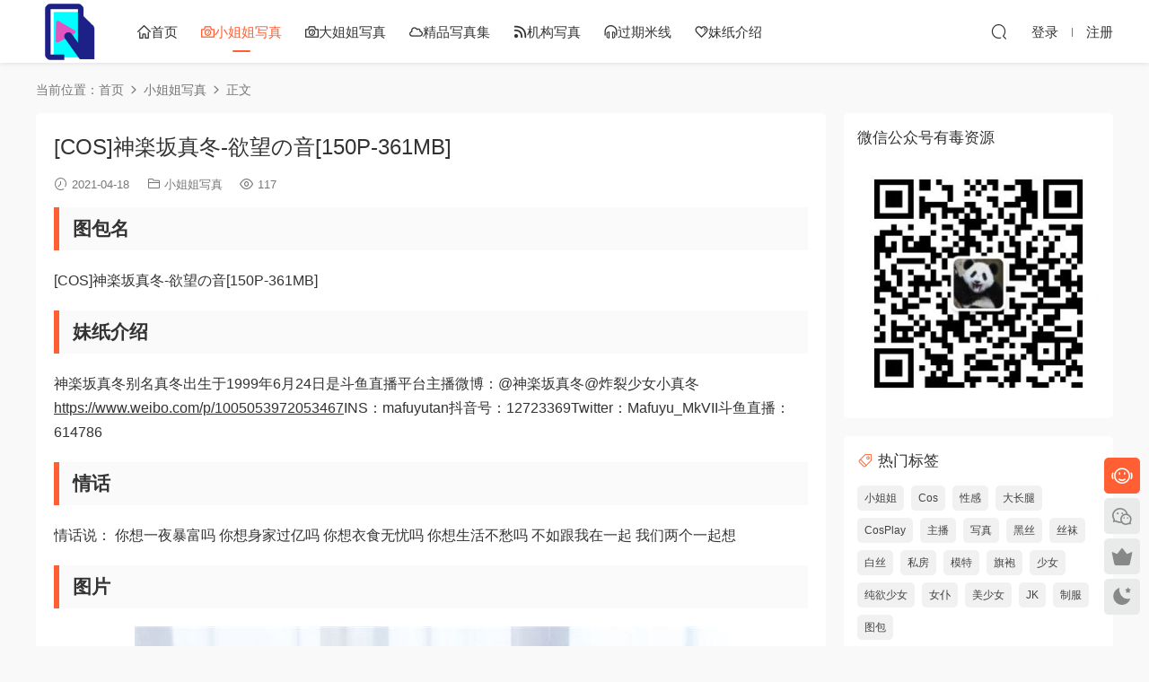

--- FILE ---
content_type: text/html; charset=UTF-8
request_url: https://584520.xyz/9429.html
body_size: 7314
content:
<!DOCTYPE HTML>
<html lang="zh-Hans">
<head>
  <meta charset="UTF-8">
  <meta http-equiv="X-UA-Compatible" content="IE=edge,chrome=1">
  <meta name="viewport" content="width=device-width,minimum-scale=1.0,maximum-scale=1.0,user-scalable=no"/>
  <meta name="apple-mobile-web-app-title" content="有毒图包">
  <meta http-equiv="Cache-Control" content="no-siteapp">
    <title>[COS]神楽坂真冬-欲望の音[150P-361MB] - 有毒图包</title>
  <meta name="keywords" content="Cos,CosPlay写真,斗鱼,斗鱼主播,欲望の音,神楽坂真冬,美少女cosplay,小姐姐写真">
  <meta name="description" content="图包名 [COS]神楽坂真冬-欲望の音[150P-361MB] 妹纸介绍 神楽坂真冬别名真冬出生于1999年6月24日是斗鱼直播平台主播微博：@神楽坂真冬@炸裂少女小真冬https://www.weibo.com/p/1005053972053467INS：mafuyutan抖音号：12723369Twitter...">
    <link rel="shortcut icon" href="https://584520.xyz/wp-content/uploads/2023/11/1700814907-favicon-1.png">
  <meta name='robots' content='max-image-preview:large' />
	<style>img:is([sizes="auto" i], [sizes^="auto," i]) { contain-intrinsic-size: 3000px 1500px }</style>
	<style id='classic-theme-styles-inline-css' type='text/css'>
/*! This file is auto-generated */
.wp-block-button__link{color:#fff;background-color:#32373c;border-radius:9999px;box-shadow:none;text-decoration:none;padding:calc(.667em + 2px) calc(1.333em + 2px);font-size:1.125em}.wp-block-file__button{background:#32373c;color:#fff;text-decoration:none}
</style>
<link rel='stylesheet' id='modown-font-css' href='https://584520.xyz/wp-content/themes/modown/static/css/fonts.css?ver=9.4' type='text/css' media='screen' />
<link rel='stylesheet' id='modown-base-css' href='https://584520.xyz/wp-content/themes/modown/static/css/base.css?ver=9.4' type='text/css' media='screen' />
<script type="text/javascript" src="https://584520.xyz/wp-includes/js/jquery/jquery.min.js?ver=3.7.1" id="jquery-core-js"></script>
<script type="text/javascript" src="https://584520.xyz/wp-includes/js/jquery/jquery-migrate.min.js?ver=3.4.1" id="jquery-migrate-js"></script>
<style id="erphpdown-custom"></style>
    <script>var $ = jQuery;</script>
  <style>
  :root{--theme-color: #ff5f33;--theme-color2: #ff5f33;--theme-radius: 5px;}    .grid > .recommend-tag, .list > .recommend-tag{background: #ffffff !important;}
    .grid > .recommend-tag:before, .list > .recommend-tag:before{border-color: transparent transparent #ffffff transparent !important;}
      .erphpdown-box, .erphpdown, .article-content .erphpdown-content-vip{background: transparent !important;border: 2px dashed var(--theme-color);}
    .erphpdown-box .erphpdown-title{display: inline-block;}
  .logo a img{width:70px;height:auto;max-height:100%}@media (max-width: 1024px){.logo a img{width:60px;height:auto;max-height:100%}}.footer-widget{width:calc(21% - 20px);}@media (max-width: 768px){.footer-widget{width:calc(50% - 20px);margin-bottom:25px}
  .footer-widget:first-child{width:calc(100% - 20px);padding-right: 0}
  .footer-widget:last-child{width:calc(100% - 20px);padding-left: 0;margin-bottom: 0}}@media (max-width: 768px){.nav-right .nav-vip{display: none;}body{margin-bottom:50px}.sitetips-default{bottom:100px;}
        .rollbar{display: none;}.footer-widgets{display: none;}}@media (max-width:480px){}.weixinguanzhu,.secret-password {
	background:none repeat scroll 0 0 #0db795;
	border-left:5px solid #ffe700;
	color:#443a3a;
	padding:10px 0 10px 10px;
	border-radius:5px;
	margin-bottom:15px;
	overflow:hidden;
	clear:both;
}
.weixinguanzhu .post-secret {
	font-size:18px;
	line-height:20px;
	color:#f7eb00;
	margin:5px;
}
.weixinguanzhu form {
	margin:15px 0;
}
.weixinguanzhu form span {
	font-size:18px;
	font-weight:700;
}
.weixinguanzhu .erweima {
	margin-left:20px;
	margin-right:16px;
}
.weixinguanzhu input[type=password] {
	color:#9ba1a8;
	padding:6px;
	background-color:#F7F7F7;
	border:1px solid #E8E6E5;
	font-size:12px;
	width:50%;
	-moz-transition:border .25s linear,color .25s linear,background-color .25s linear;
	-webkit-transition:border .25s linear,color .25s linear,background-color .25s linear;
	-o-transition:border .25s linear,color .25s linear,background-color .25s linear;
	transition:border .25s linear,color .25s linear,background-color .25s linear;
}
.weixinguanzhu input[type=submit] {
	background:#F43405;
	border:none;
	width:200px;
	height:40px;
	color:#fff;
	outline:0;
	font-size:16px;
	border-radius: 2em;
    box-shadow: 2px 2px 5px #0DF2C4;
}
.weixinguanzhu .details span {
	color:#f7eb00;
}</style></head>
<body class="wp-singular post-template-default single single-post postid-9429 single-format-standard wp-theme-modown gd-list">
<header class="header">
  <div class="container clearfix">

    
        <div class="logo">
      <a href="https://584520.xyz" title="有毒图包"><img src="https://584520.xyz/wp-content/uploads/2024/11/21055541711.png" data-light="https://584520.xyz/wp-content/uploads/2024/11/21055541711.png" data-dark="https://584520.xyz/wp-content/uploads/2024/11/21055541711.png" alt="有毒图包" /></a>
    </div>

    <ul class="nav-main">
      <li id="menu-item-28" class="menu-item menu-item-type-custom menu-item-object-custom menu-item-home menu-item-28"><a href="https://584520.xyz"><i class="dripicons dripicons-home"></i>首页</a></li>
<li id="menu-item-11" class="menu-item menu-item-type-taxonomy menu-item-object-category current-post-ancestor current-menu-parent current-post-parent menu-item-11"><a href="https://584520.xyz/category/xjj"><i class="dripicons dripicons-camera"></i>小姐姐写真</a></li>
<li id="menu-item-10" class="menu-item menu-item-type-taxonomy menu-item-object-category menu-item-10"><a href="https://584520.xyz/category/morden"><i class="dripicons dripicons-camera"></i>大姐姐写真</a></li>
<li id="menu-item-9" class="menu-item menu-item-type-taxonomy menu-item-object-category menu-item-9"><a href="https://584520.xyz/category/tubao"><i class="dripicons dripicons-cloud"></i>精品写真集</a></li>
<li id="menu-item-27" class="menu-item menu-item-type-taxonomy menu-item-object-category menu-item-27"><a href="https://584520.xyz/category/jgxz"><i class="dripicons dripicons-feed"></i>机构写真</a></li>
<li id="menu-item-122" class="menu-item menu-item-type-taxonomy menu-item-object-category menu-item-122"><a href="https://584520.xyz/category/gqmx"><i class="dripicons dripicons-headset"></i>过期米线</a></li>
<li id="menu-item-3971" class="menu-item menu-item-type-taxonomy menu-item-object-category menu-item-3971"><a href="https://584520.xyz/category/%e5%a6%b9%e7%ba%b8%e4%bb%8b%e7%bb%8d"><i class="dripicons dripicons-heart"></i>妹纸介绍</a></li>
    </ul>

    
    <ul class="nav-right">
                                          <li class="nav-search">
        <a href="javascript:;" class="search-loader" title="搜索"><i class="icon icon-search"></i></a>
      </li>
                    <li class="nav-login no"><a href="https://584520.xyz/login-2?redirect_to=https://584520.xyz/9429.html" class="signin-loader" rel="nofollow"><i class="icon icon-user"></i><span>登录</span></a><b class="nav-line"></b><a href="https://584520.xyz/login-2?action=register&redirect_to=https://584520.xyz/9429.html" class="signup-loader" rel="nofollow"><span>注册</span></a></li>
                    <li class="nav-button"><a href="javascript:;" class="nav-loader"><i class="icon icon-menu"></i></a></li>
          </ul>

  </div>
</header>


<div class="search-wrap">
  <div class="container search-wrap-container">
    <form action="https://584520.xyz/" class="search-form" method="get">
            <input autocomplete="off" class="search-input" name="s" placeholder="输入关键字回车" type="text">
      <button class="search-btn" type="submit"><i class="icon icon-search"></i>搜索</button>
      <i class="icon icon-close"></i>
      <input type="hidden" name="cat" class="search-cat-val">
          </form>
  </div>
</div><div class="main">
		<div class="container clearfix">
				<div class="breadcrumbs">当前位置：<span><a href="https://584520.xyz/" itemprop="url"><span itemprop="title">首页</span></a></span> <span class="sep"><i class="dripicons dripicons-chevron-right"></i></span> <span><a href="https://584520.xyz/category/xjj" itemprop="url"><span itemprop="title">小姐姐写真</span></a></span> <span class="sep"><i class="dripicons dripicons-chevron-right"></i></span> <span class="current">正文</span></div>						<div class="content-wrap">
	    	<div class="content">
	    			    			    			    			    		<article id="single-content" class="single-content">
		    		<div class="article-header">	<h1 class="article-title">[COS]神楽坂真冬-欲望の音[150P-361MB]</h1>
	<div class="article-meta">
				<span class="item"><i class="icon icon-time"></i> 2021-04-18</span>		<span class="item item-cats"><i class="icon icon-cat"></i> <a href="https://584520.xyz/category/xjj">小姐姐写真</a></span>		<span class="item"><i class="icon icon-eye"></i> 117</span>							</div>
</div>		    		<div class="article-content clearfix">
		    					    					    					    					    						    						    						    						    			<h2>图包名</h2>
<p>[COS]神楽坂真冬-欲望の音[150P-361MB]</p>
<h2>妹纸介绍</h2>
<p>神楽坂真冬别名真冬出生于1999年6月24日是斗鱼直播平台主播微博：@神楽坂真冬@炸裂少女小真冬<a href="https://www.weibo.com/p/1005053972053467">https://www.weibo.com/p/1005053972053467</a>INS：mafuyutan抖音号：12723369Twitter：Mafuyu_MkVII斗鱼直播：614786</p>
<h2>情话</h2>
<p>情话说： 你想一夜暴富吗 你想身家过亿吗 你想衣食无忧吗 你想生活不愁吗 不如跟我在一起 我们两个一起想 ​​​  </p>
<h2>图片</h2>
<p><img decoding="async" class="aligncenter" src="/wp-content/uploads/pic/45echhdcved.jpeg" alt="[COS]神楽坂真冬-欲望の音[150P-361MB]" title="[COS]神楽坂真冬-欲望の音[150P-361MB]" /><br />
[COS]神楽坂真冬-欲望の音[150P-361MB]<br />
,<img decoding="async" class="aligncenter" src="/wp-content/uploads/pic/45echhdcved.jpeg" alt="[COS]神楽坂真冬-欲望の音[150P-361MB]" title="[COS]神楽坂真冬-欲望の音[150P-361MB]" /><br />
[COS]神楽坂真冬-欲望の音[150P-361MB]<br />
,<img decoding="async" class="aligncenter" src="/wp-content/uploads/pic/zkiq5ivj3at.jpeg" alt="[COS]神楽坂真冬-欲望の音[150P-361MB]" title="[COS]神楽坂真冬-欲望の音[150P-361MB]" /><br />
[COS]神楽坂真冬-欲望の音[150P-361MB]<br />
,<img decoding="async" class="aligncenter" src="/wp-content/uploads/pic/zkiq5ivj3at.jpeg" alt="[COS]神楽坂真冬-欲望の音[150P-361MB]" title="[COS]神楽坂真冬-欲望の音[150P-361MB]" /><br />
[COS]神楽坂真冬-欲望の音[150P-361MB]<br />
,,</p>
<h2>图包目录</h2>
<p>[COS]神楽坂真冬-欲望の音[150P-361MB]</p>
<h2>下载相关</h2>
<p>百度云盘下载链接：
  <form action="https://584520.xyz/9429.html" method="post">
   <div class="weixinguanzhu">
   <img decoding="async" class="erweima" align="right" src="https://584520.xyz/wp-content/uploads/2023/11/1700814354-du-movie.jpg" width="150" height="150" alt="有毒资源"><div class="post-secret"><i class="fa fa-exclamation-circle"></i>此内容不用注册登录，关注公众号获取验证码查看就行</div><div class="details">请关注“有毒资源”官方微信公众号<br>用手机扫描右侧二维码快速关注<br>回复关键字“<span>539059</span>”，获取验证码</div>
    <p>
     <input id="wpbox" type="password" size="20" name="weixin_key">
     <input type="submit" value="提交验证码查看" name="Submit">
    </p>
    </div>
  </form><br />
登录会员免验证码下载<br />
百度云盘下载链接：<br />
<div class="erphpdown erphpdown-see erphpdown-content-vip" style="display:block">此隐藏内容仅限VIP查看<a href="https://584520.xyz/wp-admin/admin.php?page=erphpdown/admin/erphp-update-vip.php" target="_blank" class="erphpdown-vip">升级VIP</a></div><br />
可见下载</p>
<h2>声明</h2>
<p>图文来源网络！如有任何侵犯或侵权请及时联系必将第一时间进行处理！</p>
			    						    						    						    					    		
			    					    				    					    			<div class="article-copyright"><i class="icon icon-warning1"></i> 原文链接：<a href="https://584520.xyz/9429.html">https://584520.xyz/9429.html</a>，转载请注明出处。		    			</div>		            </div>
		    			<div class="article-act">
					<a href="javascript:;" class="article-zan" data-id="9429"><i class="icon icon-zan"></i> <span>0</span></a>
		</div>
		            <div class="article-tags"><a href="https://584520.xyz/tag/cos" rel="tag">Cos</a><a href="https://584520.xyz/tag/cosplay%e5%86%99%e7%9c%9f" rel="tag">CosPlay写真</a><a href="https://584520.xyz/tag/%e6%96%97%e9%b1%bc" rel="tag">斗鱼</a><a href="https://584520.xyz/tag/%e6%96%97%e9%b1%bc%e4%b8%bb%e6%92%ad" rel="tag">斗鱼主播</a><a href="https://584520.xyz/tag/%e6%ac%b2%e6%9c%9b%e3%81%ae%e9%9f%b3" rel="tag">欲望の音</a><a href="https://584520.xyz/tag/%e7%a5%9e%e6%a5%bd%e5%9d%82%e7%9c%9f%e5%86%ac" rel="tag">神楽坂真冬</a><a href="https://584520.xyz/tag/%e7%be%8e%e5%b0%91%e5%a5%b3cosplay" rel="tag">美少女cosplay</a></div>						            </article>
	            	            	            <nav class="article-nav">
	                <span class="article-nav-prev">上一篇<br><a href="https://584520.xyz/9413.html" rel="prev">[COS]一小央泽–黑花嫁[65P1V-552MB]</a></span>
	                <span class="article-nav-next">下一篇<br><a href="https://584520.xyz/9422.html" rel="next">[COS]余烘烘-微博图集[237P-244M]</a></span>
	            </nav>
	            	            	            <div class="single-related"><h3 class="related-title"><i class="icon icon-related"></i> 猜你喜欢</h3><div class="lists cols-two relateds clearfix"><div class="post grid"  data-id="12348">
    <div class="img">
        <a href="https://584520.xyz/12348.html" title="[COS]136桜井宁宁-透明泳衣[66P1V-567MB]" target="" rel="bookmark">
        <img src="https://584520.xyz/wp-content/themes/modown/static/img/thumbnail.png" data-src="https://584520.xyz/wp-content/uploads/2025/12/30080559783.jpg" class="thumb" alt="[COS]136桜井宁宁-透明泳衣[66P1V-567MB]">
                </a>
            </div>
    <div class="con">
        <div class="cat"><a href="https://584520.xyz/category/xjj">小姐姐写真</a></div>
        
        <h3 itemprop="name headline"><a itemprop="url" rel="bookmark" href="https://584520.xyz/12348.html" title="[COS]136桜井宁宁-透明泳衣[66P1V-567MB]" target="">[COS]136桜井宁宁-透明泳衣[66P1V-567MB]</a></h3>

                <div class="excerpt">[COS]136桜井宁宁-透明泳衣[66P1V-567MB]</div>
        <div class="grid-meta">
            <span class="time"><i class="icon icon-time"></i> 3周前</span><span class="views"><i class="icon icon-eye"></i> 33</span><span class="price"><span class="fee free-tag">免费</span></span>        </div>

            </div>

    <span class="vip-tag free-tag"><i>免费</i></span>    </div><div class="post grid"  data-id="12344">
    <div class="img">
        <a href="https://584520.xyz/12344.html" title="[COS]135桜井宁宁-无名[53P4V-572MB]" target="" rel="bookmark">
        <img src="https://584520.xyz/wp-content/themes/modown/static/img/thumbnail.png" data-src="https://584520.xyz/wp-content/uploads/2025/12/30075934650.jpg" class="thumb" alt="[COS]135桜井宁宁-无名[53P4V-572MB]">
                </a>
            </div>
    <div class="con">
        <div class="cat"><a href="https://584520.xyz/category/xjj">小姐姐写真</a></div>
        
        <h3 itemprop="name headline"><a itemprop="url" rel="bookmark" href="https://584520.xyz/12344.html" title="[COS]135桜井宁宁-无名[53P4V-572MB]" target="">[COS]135桜井宁宁-无名[53P4V-572MB]</a></h3>

                <div class="excerpt">图包名
[COS]135桜井宁宁-无名[53P4V-572MB]
妹纸介绍
[template id="5092"]
...</div>
        <div class="grid-meta">
            <span class="time"><i class="icon icon-time"></i> 3周前</span><span class="views"><i class="icon icon-eye"></i> 33</span><span class="price"><span class="fee free-tag">免费</span></span>        </div>

            </div>

    <span class="vip-tag free-tag"><i>免费</i></span>    </div><div class="post grid"  data-id="12340">
    <div class="img">
        <a href="https://584520.xyz/12340.html" title="[COS]134桜井宁宁-JK制服[49P2V-466M]" target="" rel="bookmark">
        <img src="https://584520.xyz/wp-content/themes/modown/static/img/thumbnail.png" data-src="https://584520.xyz/wp-content/uploads/2025/12/30075326508.jpg" class="thumb" alt="[COS]134桜井宁宁-JK制服[49P2V-466M]">
                </a>
            </div>
    <div class="con">
        <div class="cat"><a href="https://584520.xyz/category/xjj">小姐姐写真</a></div>
        
        <h3 itemprop="name headline"><a itemprop="url" rel="bookmark" href="https://584520.xyz/12340.html" title="[COS]134桜井宁宁-JK制服[49P2V-466M]" target="">[COS]134桜井宁宁-JK制服[49P2V-466M]</a></h3>

                <div class="excerpt">图包名
[COS]134桜井宁宁-JK制服[49P2V-466M]
妹纸介绍
妹纸名：桜井宁宁  
微...</div>
        <div class="grid-meta">
            <span class="time"><i class="icon icon-time"></i> 3周前</span><span class="views"><i class="icon icon-eye"></i> 20</span><span class="price"><span class="fee free-tag">免费</span></span>        </div>

            </div>

    <span class="vip-tag free-tag"><i>免费</i></span>    </div><div class="post grid"  data-id="12337">
    <div class="img">
        <a href="https://584520.xyz/12337.html" title="[COS]133桜井宁宁-紫色猫[65P1V-558M]" target="" rel="bookmark">
        <img src="https://584520.xyz/wp-content/themes/modown/static/img/thumbnail.png" data-src="https://584520.xyz/wp-content/uploads/2025/12/30074330450.jpg" class="thumb" alt="[COS]133桜井宁宁-紫色猫[65P1V-558M]">
                </a>
            </div>
    <div class="con">
        <div class="cat"><a href="https://584520.xyz/category/xjj">小姐姐写真</a></div>
        
        <h3 itemprop="name headline"><a itemprop="url" rel="bookmark" href="https://584520.xyz/12337.html" title="[COS]133桜井宁宁-紫色猫[65P1V-558M]" target="">[COS]133桜井宁宁-紫色猫[65P1V-558M]</a></h3>

                <div class="excerpt">图包名
[COS]133桜井宁宁-紫色猫[65P1V-558M]
妹纸介绍
妹纸名：桜井宁宁  
微...</div>
        <div class="grid-meta">
            <span class="time"><i class="icon icon-time"></i> 3周前</span><span class="views"><i class="icon icon-eye"></i> 21</span><span class="price"><span class="fee free-tag">免费</span></span>        </div>

            </div>

    <span class="vip-tag free-tag"><i>免费</i></span>    </div></div></div>	            <div class="single-comment">
	<h3 class="comments-title" id="comments">
		<i class="icon icon-comments"></i> 评论<small>0</small>
	</h3>
	<div id="respond" class="comments-respond no_webshot">
				<div class="comment-signarea">请先 <a href="javascript:;" class="signin-loader">登录</a></div>
			</div>
	</div>



	            	    	</div>
	    </div>
		<aside class="sidebar">
	<div class="theiaStickySidebar">
	
	<div class="widget widget_media_image"><h3>微信公众号有毒资源</h3><img width="300" height="300" src="https://584520.xyz/wp-content/uploads/2023/11/1700814354-du-movie.jpg" class="image wp-image-11600  attachment-full size-full" alt="" style="max-width: 100%; height: auto;" decoding="async" loading="lazy" /></div><div class="widget widget-tags"><h3><i class="icon icon-tag"></i> 热门标签</h3><div class="items"><a href="https://584520.xyz/tag/%e5%b0%8f%e5%a7%90%e5%a7%90">小姐姐</a><a href="https://584520.xyz/tag/cos">Cos</a><a href="https://584520.xyz/tag/%e6%80%a7%e6%84%9f">性感</a><a href="https://584520.xyz/tag/%e5%a4%a7%e9%95%bf%e8%85%bf">大长腿</a><a href="https://584520.xyz/tag/cosplay">CosPlay</a><a href="https://584520.xyz/tag/%e4%b8%bb%e6%92%ad">主播</a><a href="https://584520.xyz/tag/%e5%86%99%e7%9c%9f">写真</a><a href="https://584520.xyz/tag/%e9%bb%91%e4%b8%9d">黑丝</a><a href="https://584520.xyz/tag/%e4%b8%9d%e8%a2%9c">丝袜</a><a href="https://584520.xyz/tag/%e7%99%bd%e4%b8%9d">白丝</a><a href="https://584520.xyz/tag/%e7%a7%81%e6%88%bf">私房</a><a href="https://584520.xyz/tag/%e6%a8%a1%e7%89%b9">模特</a><a href="https://584520.xyz/tag/%e6%97%97%e8%a2%8d">旗袍</a><a href="https://584520.xyz/tag/%e5%b0%91%e5%a5%b3">少女</a><a href="https://584520.xyz/tag/%e7%ba%af%e6%ac%b2%e5%b0%91%e5%a5%b3">纯欲少女</a><a href="https://584520.xyz/tag/%e5%a5%b3%e4%bb%86">女仆</a><a href="https://584520.xyz/tag/%e7%be%8e%e5%b0%91%e5%a5%b3">美少女</a><a href="https://584520.xyz/tag/jk">JK</a><a href="https://584520.xyz/tag/%e5%88%b6%e6%9c%8d">制服</a><a href="https://584520.xyz/tag/%e5%9b%be%e5%8c%85">图包</a></div></div>	</div>	    
</aside>	</div>
</div>
<footer class="footer">
	<div class="container">
	    	    	    <div class="copyright"><p>Powered by <a href="https://998101.xyz" target="_blank">有毒资源</a> + <a href="https://oneindex.584520.xyz/" target="_blank">有毒图包</a></p>
</div>
	</div>
</footer>


<div class="rollbar">
	<ul>
		<li class="qq-li"><a href="http://wpa.qq.com/msgrd?v=3&uin=3067379009&site=qq&menu=yes" target="_blank" rel="nofollow"><i class="icon icon-guru2"></i></a><h6>在线客服<i></i></h6></li>		<li class="wx-li"><a href="javascript:;" class="kefu_weixin"><i class="icon icon-weixin"></i><img src="https://584520.xyz/wp-content/uploads/2023/11/1700814354-du-movie.jpg"></a></li>		<li class="vip-li"><a href="https://584520.xyz/vip"><i class="icon icon-crown-s"></i></a><h6>升级VIP<i></i></h6></li>						<li><a href="javascript:;" class="theme_night"><i class="icon icon-moon" style="top:0"></i></a><h6>夜间模式<i></i></h6></li>				<li class="totop-li"><a href="javascript:;" class="totop"><i class="icon icon-arrow-up"></i></a><h6>返回顶部<i></i></h6></li>    
	</ul>
</div>

<div class="footer-fixed-nav clearfix">
			<a href="https://584520.xyz"><i class="icon icon-home2"></i><span>首页</span></a>
		<a href="https://584520.xyz/all"><i class="icon icon-find"></i><span>发现</span></a>
		<a href="https://584520.xyz/vip" class="special"><i class="icon icon-crown"></i><span>VIP</span></a>
					<a href="https://584520.xyz/login-2" class="footer-fixed-nav-user signin-loader"><i class="icon icon-discuz"></i><span>我的</span></a>
		<!--div class="footer-nav-trigger"><i class="icon icon-arrow-down"></i></div-->
</div>



<div class="sign">			
	<div class="sign-mask"></div>			
	<div class="sign-box">	
				
		<div class="sign-tips"></div>			
		<form id="sign-in">  
		    <div class="form-item" style="text-align:center"><a href="https://584520.xyz"><img class="logo-login" src="https://584520.xyz/wp-content/uploads/2024/11/21055541711.png" alt="有毒图包"></a></div>
			<div class="form-item"><input type="text" name="user_login" class="form-control" id="user_login" placeholder="用户名/邮箱"><i class="icon icon-user"></i></div>			
			<div class="form-item"><input type="password" name="password" class="form-control" id="user_pass" placeholder="密码"><i class="icon icon-lock"></i></div>		
						<div class="form-item">
				<input type="text" class="form-control" id="user_captcha" name="user_captcha" placeholder="验证码"><span class="captcha-clk2">显示验证码</span>
				<i class="icon icon-safe"></i>
			</div>
				
			<div class="sign-submit">			
				<input type="button" class="btn signinsubmit-loader" name="submit" value="登录">  			
				<input type="hidden" name="action" value="signin">			
			</div>			
			<div class="sign-trans">没有账号？<a href="javascript:;" class="erphp-reg-must">注册</a>&nbsp;&nbsp;<a href="https://584520.xyz/login-2?action=password&redirect_to=https://584520.xyz/9429.html" rel="nofollow" target="_blank">忘记密码？</a></div>		
							
		</form>	
				
		<form id="sign-up" style="display: none;"> 	
		    <div class="form-item" style="text-align:center"><a href="https://584520.xyz"><img class="logo-login" src="https://584520.xyz/wp-content/uploads/2024/11/21055541711.png" alt="有毒图包"></a></div>			
		    	
			<div class="form-item"><input type="text" name="name" class="form-control" id="user_register" placeholder="用户名"><i class="icon icon-user"></i></div>			
			<div class="form-item"><input type="email" name="email" class="form-control" id="user_email" placeholder="邮箱"><i class="icon icon-mail"></i></div>		
			<div class="form-item"><input type="password" name="password2" class="form-control" id="user_pass2" placeholder="密码"><i class="icon icon-lock"></i></div>
						<div class="form-item">
				<input type="text" class="form-control" id="captcha" name="captcha" placeholder="验证码"><span class="captcha-clk2">显示验证码</span>
				<i class="icon icon-safe"></i>
			</div>
				
			<div class="sign-submit">			
				<input type="button" class="btn signupsubmit-loader" name="submit" value="注册">  			
				<input type="hidden" name="action" value="signup">  	
							
			</div>			
			<div class="sign-trans">已有账号？ <a href="javascript:;" class="modown-login-must">登录</a></div>	
				
										
		</form>	
			
					
	</div>			
</div>
<script>
	window._MBT = {uri: 'https://584520.xyz/wp-content/themes/modown', child: 'https://584520.xyz/wp-content/themes/modown', urc: '1', uru: '1', url:'https://584520.xyz', urg: '1', usr: 'https://584520.xyz/user', roll: [], admin_ajax: 'https://584520.xyz/wp-admin/admin-ajax.php', erphpdown: 'https://584520.xyz/wp-content/plugins/erphpdown/', image: '0.6316', hanimated: '0', fancybox: '0', anchor: '0', loading: '', nav: '0', iframe: '1', video_full: '0',tuan: '0',down_fixed: '0', post_h3_nav: '0'};</script>
<script type="speculationrules">
{"prefetch":[{"source":"document","where":{"and":[{"href_matches":"\/*"},{"not":{"href_matches":["\/wp-*.php","\/wp-admin\/*","\/wp-content\/uploads\/*","\/wp-content\/*","\/wp-content\/plugins\/*","\/wp-content\/themes\/modown\/*","\/*\\?(.+)"]}},{"not":{"selector_matches":"a[rel~=\"nofollow\"]"}},{"not":{"selector_matches":".no-prefetch, .no-prefetch a"}}]},"eagerness":"conservative"}]}
</script>
<script>window._ERPHPDOWN = {"uri":"https://584520.xyz/wp-content/plugins/erphpdown", "payment": "1", "wppay": "scan", "author": "mobantu"}</script>
<script type="text/javascript" id="erphpdown-js-extra">
/* <![CDATA[ */
var _ERPHP = {"ajaxurl":"https:\/\/584520.xyz\/wp-admin\/admin-ajax.php"};
/* ]]> */
</script>
<script type="text/javascript" src="https://584520.xyz/wp-content/plugins/erphpdown/static/erphpdown.js?ver=15.21" id="erphpdown-js"></script>
<script type="text/javascript" src="https://584520.xyz/wp-content/themes/modown/static/js/lib.js?ver=9.4" id="modown-lib-js"></script>
<script type="text/javascript" src="https://584520.xyz/wp-content/themes/modown/static/js/fancybox.min.js?ver=3.3.5" id="modown-fancybox-js"></script>
<script type="text/javascript" src="https://584520.xyz/wp-content/themes/modown/static/js/base.js?ver=9.4" id="modown-base-js"></script>
<script>MOBANTU.init({ias: 0, lazy: 1, plazy: 0, water: 0, mbf: 0, mpf: 0, mpfp: 0});</script>
<div class="analysis"></div>
</body></html>